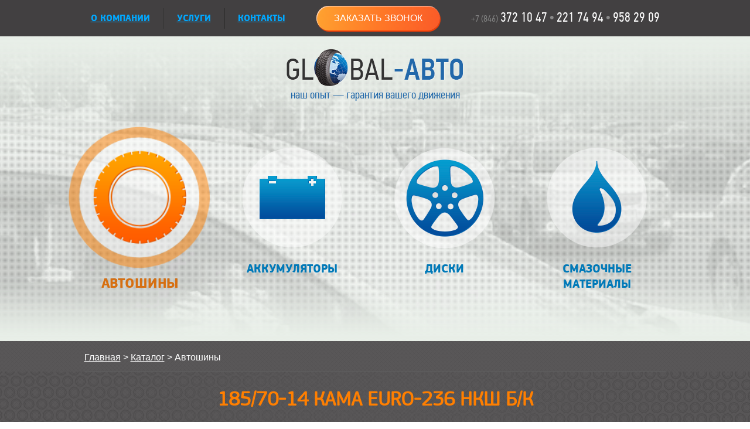

--- FILE ---
content_type: text/html; charset=UTF-8
request_url: http://ga63.ru/catalog/tires/cars-and-fiat-ducato/185-70-14-kama-euro-236-nksh-b-k-111645/
body_size: 7415
content:
<!DOCTYPE HTML PUBLIC "-//W3C//DTD HTML 4.01 Transitional//EN" "http://www.w3.org/TR/html4/loose.dtd">
<html>
<head>
  <meta http-equiv="Content-Type" content="text/html; charset=UTF-8" />
  <title>185/70-14 Кама EURO-236  НКШ б/к</title>	
  
  <link rel="shortcut icon" href="/bitrix/templates/.default/import/img/shortcut_icon.ico" />
  <!--[if gte IE 7]>
        <link rel="stylesheet" type="text/css" href="/bitrix/templates/.default/import/css/ie.css" />
  <![endif]-->
        <!--[if IE 7]>
	<link rel="stylesheet" type="text/css" href="/bitrix/templates/.default/import/css/ie7.css">
  <![endif]-->
  
  <link rel="stylesheet" type="text/css" href="/bitrix/templates/.default/import/css/all_style.css" />
  <script type='text/javascript' src='/bitrix/templates/.default/import/js/allscript.js'></script>
  
  <meta http-equiv="Content-Type" content="text/html; charset=UTF-8" />
<meta name="keywords" content="купить шины, купить диски, купить аккумулятор, купить смазочные материалы" />
<meta name="description" content="ООО «Глобал-Авто» существует на рынке более 5 лет и занимается оптово-розничной продажей автошин , аккумуляторов, дисков и смазочных материалов к легковым, легкогрузовым и грузовым автомобилям, спецтехники. Ждем Вас!" />
<link href="/bitrix/cache/css/s1/main/page_4c43551eb335d2aa7415bdfa2fbf2bb0/page_4c43551eb335d2aa7415bdfa2fbf2bb0_17a5ba1d50908c7858fcb334dbf22a66.css?1719908335962" type="text/css" rel="stylesheet" />
<link href="/bitrix/cache/css/s1/main/kernel_main/kernel_main.css?174022789956298" type="text/css" rel="stylesheet" />
<link href="/bitrix/cache/css/s1/main/template_65df010a76afc5f71cd64c893b62755c/template_65df010a76afc5f71cd64c893b62755c_0556e2a5648780ef98082f016dc0b547.css?17199081613758" type="text/css" rel="stylesheet" />

<script type="text/javascript">if(!window.BX)window.BX={message:function(mess){if(typeof mess=='object') for(var i in mess) BX.message[i]=mess[i]; return true;}};</script><script type="text/javascript">(window.BX||top.BX).message({'LANGUAGE_ID':'ru','FORMAT_DATE':'DD.MM.YYYY','FORMAT_DATETIME':'DD.MM.YYYY HH:MI:SS','COOKIE_PREFIX':'BITRIX_SM','USER_ID':'','SERVER_TIME':'1765763789','SERVER_TZ_OFFSET':'14400','USER_TZ_OFFSET':'0','USER_TZ_AUTO':'Y','bitrix_sessid':'72c8e70e3968bb8f13c177ad479eb953','SITE_ID':'s1'});(window.BX||top.BX).message({'JS_CORE_LOADING':'Загрузка...','JS_CORE_NO_DATA':'- Нет данных -','JS_CORE_WINDOW_CLOSE':'Закрыть','JS_CORE_WINDOW_EXPAND':'Развернуть','JS_CORE_WINDOW_NARROW':'Свернуть в окно','JS_CORE_WINDOW_SAVE':'Сохранить','JS_CORE_WINDOW_CANCEL':'Отменить','JS_CORE_H':'ч','JS_CORE_M':'м','JS_CORE_S':'с','JSADM_AI_HIDE_EXTRA':'Скрыть лишние','JSADM_AI_ALL_NOTIF':'Показать все','JSADM_AUTH_REQ':'Требуется авторизация!','JS_CORE_WINDOW_AUTH':'Войти','JS_CORE_IMAGE_FULL':'Полный размер'});</script>

<script type="text/javascript" src="/bitrix/cache/js/s1/main/kernel_main/kernel_main.js?1754555671252282"></script>
<script type="text/javascript">BX.setCSSList(['/bitrix/js/main/core/css/core.css']); </script>
<script type="text/javascript">BX.setJSList(['/bitrix/js/main/session.js','/bitrix/js/main/core/core.js','/bitrix/js/main/core/core_ajax.js','/bitrix/js/main/core/core_fx.js','/bitrix/js/main/core/core_window.js','/bitrix/js/main/utils.js']); </script>
<script type="text/javascript">
bxSession.Expand(1440, '72c8e70e3968bb8f13c177ad479eb953', false, 'f2d8b61837fc8fb00659e6fb0f191e0a');
</script>




  
</head>

<body>
		<div id="container">
		<div id="top">
			<!--Блок верхнего меню-->
			<div class="top_menu">
				
		<div class="top_menu_left">
		<ul>
												<li  class="top_menu_left_first">
						<a id="about" data-topmenu="article01" href="/about/">О КОМПАНИИ</a>
						<div class="top_menu_close"></div>
					</li>
							
												<li >
						<a id="services" data-topmenu="article02" href="/services/">УСЛУГИ</a>
						<div class="top_menu_close"></div>
					</li>
							
												<li  class="top_menu_left_last">
						<a id="contact" data-topmenu="article03" href="#">Контакты</a>
						<div class="top_menu_close"></div>
					</li>
							
					</ul>
		<div class="clear"></div>
	</div>
       <a href="#webform" class="callback">Заказать звонок</a>
      <div class="webform-wrap">
       <div id="webform">
        <script type="text/javascript">if (window.location.hash != '' && window.location.hash != '#') top.BX.ajax.history.checkRedirectStart('bxajaxid', '8ef192034a16f43ec6d7a849ec952b5a')</script><div id="comp_8ef192034a16f43ec6d7a849ec952b5a">



<form name="SIMPLE_FORM_1" action="/catalog/tires/cars-and-fiat-ducato/185-70-14-kama-euro-236-nksh-b-k-111645/" method="POST" enctype="multipart/form-data"><input type="hidden" name="bxajaxid" id="bxajaxid_8ef192034a16f43ec6d7a849ec952b5a_5982" value="8ef192034a16f43ec6d7a849ec952b5a" /><input type="hidden" name="AJAX_CALL" value="Y" /><script type="text/javascript">
function _processform_5982(){
	var obForm = top.BX('bxajaxid_8ef192034a16f43ec6d7a849ec952b5a_5982').form;
	top.BX.bind(obForm, 'submit', function() {BX.ajax.submitComponentForm(this, 'comp_8ef192034a16f43ec6d7a849ec952b5a', true)});
	top.BX.removeCustomEvent('onAjaxSuccess', _processform_5982);
}
if (top.BX('bxajaxid_8ef192034a16f43ec6d7a849ec952b5a_5982'))
	_processform_5982();
else
	top.BX.addCustomEvent('onAjaxSuccess', _processform_5982);
</script><input type="hidden" name="sessid" id="sessid" value="72c8e70e3968bb8f13c177ad479eb953" /><input type="hidden" name="WEB_FORM_ID" value="1" />	<h3>Заказать звонок</h3>
		<br />
<div class="form-table data-table">
	<div class="form-item"><input type="text" class="inputtext" name="form_text_1" value="" size="0" placeholder="Имя *"></div><div class="form-item"><input type="number" class="inputtext" name="form_text_2" value="" size="0" placeholder="Телефон *"></div><div class="form-item"><input type="text" class="inputtext" name="form_text_3" value="" size="0" placeholder="email *"></div>		<div class="form-item">
			Тема вопроса						<font color='red'><span class='form-required starrequired'>*</span></font>			<select  class="inputselect"  name="form_dropdown_SIMPLE_QUESTION_225" id="form_dropdown_SIMPLE_QUESTION_225"><option value="4">автошины</option><option value="5">аккумуляторы</option><option value="6">диски</option><option value="7">смазочные материалы</option></select>		
		</div>
			<div class="form-item">
			Сообщение									<textarea name="form_textarea_8" cols="40" rows="4"  class="inputtextarea" ></textarea>		
		</div>
			<div>
			<b>Защита от автоматического заполнения</b>
		</div>
		<div>
			<input type="hidden" name="captcha_sid" value="0a685b36d452489989c17adbac23fcac" /><img src="/bitrix/tools/captcha.php?captcha_sid=0a685b36d452489989c17adbac23fcac" width="180" height="40" />
		</div>
		<div>
			<div>Введите символы с картинки<font color='red'><span class='form-required starrequired'>*</span></font></div>
			<div><input type="text" name="captcha_word" size="30" maxlength="50" value="" class="inputtext" /></div>
		</div>
	<div>
		<input  type="submit" name="web_form_submit" value="Отправить" />
	</div>
</div>
<p>
<font color='red'><span class='form-required starrequired'>*</span></font> - Поля, обязательные для заполнения</p>
</form></div><script type="text/javascript">if (top.BX.ajax.history.bHashCollision) top.BX.ajax.history.checkRedirectFinish('bxajaxid', '8ef192034a16f43ec6d7a849ec952b5a');</script><script type="text/javascript">top.BX.bind(window, 'load', function() {window.AJAX_PAGE_STATE = new top.BX.ajax.component('comp_8ef192034a16f43ec6d7a849ec952b5a'); top.BX.ajax.history.init(window.AJAX_PAGE_STATE);})</script>       </div>
      </div>
       <div class="top_menu_right">
         <span class="phone_grey">+7 (846)</span> <span class="phone_white">372 10 47</span> <span class="phone_dot">&bull;</span> <span class="phone_white">221 74 94</span> <span class="phone_dot">&bull;</span> <span class="phone_white">958 29 09</span>        </div>
      </div>


      <!--Блок основного меню-->
      <div class="main_menu">

        <!--Видео-фон на главной-->
        <video poster="/bitrix/templates/.default/import/img/video.png" autoplay="autoplay" loop="loop" preload="auto" muted="muted">
         <source src="/bitrix/templates/.default/import/video/Global-02.webm" type='video/webm' />
         <source src="/bitrix/templates/.default/import/video/Global-02.mp4" type='video/mp4' />
         <source src="/bitrix/templates/.default/import/video/Global-02.ogv" type='video/ogg' />
       </video>
       <span class="pattern"></span>

       <div class="logo">
         <!-- <div class="logo_close"></div> -->
         <a href="/"><img src="/bitrix/templates/.default/import/img/logo.png" /></a>
         <div class="slogan">наш опыт&nbsp;&mdash;&nbsp;гарантия вашего движения</div>
       </div>
       
       
       
       	<div class="menu">
		<ul>
												<li class="tire active" >
						<a id="tire" data-menu="article05" href="/catalog/tires/truck-tyres/" class="menu_hover">Автошины						<span class="stroke"></span>
						</a>
											</li>
																<li class="battery" >
						<a id="battery" data-menu="article06" href="/catalog/batteries/">Аккумуляторы						<span class="stroke"></span>
						</a>
											</li>
																<li class="disk" >
						<a id="disk" data-menu="article07" href="/catalog/disks/">Диски						<span class="stroke"></span>
						</a>
											</li>
																<li class="oil"  style="margin-right: 0">
						<a id="oil" data-menu="article08" href="/catalog/oils/engine-oil/">Смазочные материалы						<span class="stroke"></span>
						</a>
											</li>
									</ul>
		<div class="clear"></div>
	</div>
       </div>	
       <div id="parent" class="open">
         <div class="article" id="article">
          <div class="preload_block black"><img src="/bitrix/templates/.default/import/img/ajax-loader_black.gif" /></div>
          <div class="preload_block white"><img src="/bitrix/templates/.default/import/img/ajax-loader_white.gif" /></div>        	        	
          <div class="wrapper">
                          <div class="breadcrumb">
                <ul class="breadcrumb-navigation"><li><a href="/" title="Главная">Главная</a></li><li><span>&nbsp;&gt;&nbsp;</span></li><li><a href="/catalog/" title="Каталог">Каталог</a></li><li><span>&nbsp;&gt;&nbsp;</span></li><li>Автошины</li></ul>              </div>
            <div class="catalog detail-tire">
<div class="article_text">
	<div class="news-detail">
			<h1>185/70-14 Кама EURO-236  НКШ б/к</h1>
				<img
			class="detail_picture"
			border="0"
			src="/upload/iblock/a4c/0abec757-eece-11de-98f3-002600029380.jpg"
			width="350"
			height="350"
			alt="185/70-14 Кама EURO-236  НКШ б/к"
			title="185/70-14 Кама EURO-236  НКШ б/к"
			/>
			
		<a href="#webform" class="callback">Заказать звонок</a>
	<table class="properties">
			<tr>
		<td>Ширина профиля:&nbsp;</td>
		<td>			185				</td>
		</tr>
			<tr>
		<td>Высота профиля:&nbsp;</td>
		<td>			70				</td>
		</tr>
			<tr>
		<td>Посадочный диаметр:&nbsp;</td>
		<td>			14				</td>
		</tr>
			<tr>
		<td>Модель:&nbsp;</td>
		<td>			Кама EURO-236				</td>
		</tr>
			<tr>
		<td>Производитель:&nbsp;</td>
		<td>			Нижнекамск				</td>
		</tr>
			<tr>
		<td>Тип протектора:&nbsp;</td>
		<td>			карьерная				</td>
		</tr>
			<tr>
		<td>Ось:&nbsp;</td>
		<td>			все оси				</td>
		</tr>
			<tr>
		<td>Индекс нагрузки:&nbsp;</td>
		<td>			88				</td>
		</tr>
			<tr>
		<td>Индекс скорости:&nbsp;</td>
		<td>			H				</td>
		</tr>
		</table>
	<div style="clear:both"></div>
	<br />
				Renault Logan, Ford Focus		
	</div>
</div>
</div>

<div class="grey_block"> 	 
  <div id="wrap"> 		 
    <div class="spec_title">Задайте вопрос специалисту</div>
   		<!--<pre>
</pre>-->
<div id="bx_1914200112_">
	<ul id="mycarousel" class="jcarousel-skin-tango">
							
			<li>
				<div class="ca-item ca-item-1">
					<div class="spec_photo">
												
						<img src="/upload/iblock/e58/01-salikova-photo.jpg" alt="Саликова Любовь" />
						<!-- <img src="/upload/iblock/c7e/01-salikova-qr.png" /> -->
					</div>
					<div class="spec_info">
						<div class="spec_information_top">
							<div class="spec_name">Саликова Любовь</div>
							<div class="spec_work"></div>
							<div class="spec_phone">
								+7 (846) 372 10 47<br /> 
доб. 102<br />
+7 917 119 48 47							</div>
						</div>
												<div class="spec_mail"><a href="mailto:shina3@mail.ru">shina3@mail.ru</a></div>
					</div>
				</div>
			</li>
							
			<li>
				<div class="ca-item ca-item-2">
					<div class="spec_photo">
												
						<img src="/upload/iblock/eff/05-olenec-photo.jpg" alt="Оленец Оксана" />
						<!-- <img src="/upload/iblock/303/05-olenec-qr.png" /> -->
					</div>
					<div class="spec_info">
						<div class="spec_information_top">
							<div class="spec_name">Оленец Оксана</div>
							<div class="spec_work"></div>
							<div class="spec_phone">
								+7 (846) 372 10 47<br /> 
доб. 115<br />
+7 927 710 81 08							</div>
						</div>
												<div class="spec_mail"><a href="mailto:shina3@mail.ru">shina3@mail.ru</a></div>
					</div>
				</div>
			</li>
							
			<li>
				<div class="ca-item ca-item-3">
					<div class="spec_photo">
												
						<img src="/upload/iblock/5e6/8e9563c2-b5c3-4a01-bbb6-eaba519491d8.jpg" alt="Блохина Наталья" />
						<!-- <img src="" /> -->
					</div>
					<div class="spec_info">
						<div class="spec_information_top">
							<div class="spec_name">Блохина Наталья</div>
							<div class="spec_work">Менеджер отдела продаж</div>
							<div class="spec_phone">
								+7 (846) 958 29 09<br /> 
доб. 103 </br>
+7 (846) 373 10 47<br /> 
доб. 103 </br>
+7 917 157 29 57							</div>
						</div>
												<div class="spec_mail"><a href="mailto:shina3@mail.ru">shina3@mail.ru</a></div>
					</div>
				</div>
			</li>
							
			<li>
				<div class="ca-item ca-item-4">
					<div class="spec_photo">
												
						<img src="/upload/iblock/8bf/1-b23261e3-974b-4922-8558-38a9b2b0d333.jpg" alt="Елина Марина" />
						<!-- <img src="/upload/iblock/bd4/08-elina-qr.png" /> -->
					</div>
					<div class="spec_info">
						<div class="spec_information_top">
							<div class="spec_name">Елина Марина</div>
							<div class="spec_work">Офис-менеджер</div>
							<div class="spec_phone">
								+7 (846) 958 94 58<br /> 
доб. 113<br />
+7 937 071 56 24							</div>
						</div>
												<div class="spec_mail"><a href="mailto:shina3@mail.ru">shina3@mail.ru</a></div>
					</div>
				</div>
			</li>
							
			<li>
				<div class="ca-item ca-item-5">
					<div class="spec_photo">
												
						<img src="/upload/iblock/d3d/67e28411-5b3d-4d4d-b9c3-6852a0e0bf91.jpg" alt="Крайнов Дмитрий" />
						<!-- <img src="" /> -->
					</div>
					<div class="spec_info">
						<div class="spec_information_top">
							<div class="spec_name">Крайнов Дмитрий</div>
							<div class="spec_work">Менеджер по продажам</div>
							<div class="spec_phone">
								+7 (846) 958 29 09<br /> 
доб. 112 </br>
+7 919 804 44 11							</div>
						</div>
												<div class="spec_mail"><a href="mailto:shina3@mail.ru">shina3@mail.ru</a></div>
					</div>
				</div>
			</li>
							
			<li>
				<div class="ca-item ca-item-6">
					<div class="spec_photo">
												
						<img src="/upload/iblock/8a4/3a8677c1-0060-4c3d-893c-6d2ce833af32.jpg" alt="Скобелкина Анна" />
						<!-- <img src="" /> -->
					</div>
					<div class="spec_info">
						<div class="spec_information_top">
							<div class="spec_name">Скобелкина Анна</div>
							<div class="spec_work">Менеджер по продажам</div>
							<div class="spec_phone">
								+7 (846) 958 29 09<br /> 
доб. 104<br />
+7 917 164 80 20							</div>
						</div>
												<div class="spec_mail"><a href="mailto:shina3@mail.ru">shina3@mail.ru</a></div>
					</div>
				</div>
			</li>
			

	</ul>
</div> 	</div>
 </div>
 			 
<!--Блок раскрывающейся карты-->
 			 
<script src="//api-maps.yandex.ru/2.0-stable/?load=package.standard&lang=ru-RU" type="text/javascript"></script>
 			 
<div id="map" style="width: 100%;height: 400px" class="map"></div>
 			 
<script type="text/javascript">
			  ymaps.ready(init);
			    var myMap,
			        myPlacemark;

			    function init(){     
			        myMap = new ymaps.Map ("map", {
			            center: [53.357744, 49.902968],
			            zoom: 10
			        });
			       myMap.controls.add("zoomControl");

			        myPlacemark1 = new ymaps.Placemark([53.234458, 50.293601], { 
			           balloonContent: "",
			           preset: "twirl#blueDotIcon"
			        }, {
			        	iconImageHref: '/bitrix/templates/.default/import/img/map_icon.png',
			        	iconImageSize: [81, 79],
			        	iconImageOffset: [-40.5, 0]
			        });
			        myPlacemark2 = new ymaps.Placemark([53.559257, 49.353675], { 
			           balloonContent: "",
			           preset: "twirl#blueDotIcon"
			        }, {
			        	iconImageHref: '/bitrix/templates/.default/import/img/map_icon.png',
			        	iconImageSize: [81, 79],
			        	iconImageOffset: [-40.5, 0]
			        });
			        myMap.geoObjects.add(myPlacemark1).add(myPlacemark2);
			    }
			</script>
 			 			<a id="mapscroll" >&nbsp;</a> 			 
<div class="clear"></div>
 		 		 
<div class="clear"></div>
 		 
<div class="empty"></div>
 	 
<div id="footer"> 
<!--Блок контактной информации-->
 
  <div class="adress_block"> 
    <div class="spec_title"> 
      <div class="contact">Контактная информация</div>
     <a class="minimize" href="javascript://" >свернуть</a> 
      <div class="clear"></div>
     </div>
   
    <div id="contacts"> 					 
      <div class="adress_photo"> 						<img src="/bitrix/templates/.default/import/img/adress_photo.jpg" /> </div>
     					 
      <div class="adress"> 						
<p class="adress_1">443109, Россия, Самарская область, город Самара, Кировский район 
  <br />
ул. Товарная, 5 строение 1; 2 этаж <br />
база &laquo;Самараоблснаб&raquo;, 4х этажное офисное здание, центральный вход</p>
 
<p class="adress_1">Почтовый адрес: Россия, 443109, Самара, а/я 2425</p>
 
<p class="adress_1"><span>8 (846)</span> 372 10 47 &bull; 958 29 09 • 958 94 58 • 221 74 94</p>
 
<p class="adress_1">г. Тольятти, Обводное шоссе, 10,</p>
 
<p class="adress_1"><span>8 (8482)</span> 50-04-44</p>
<p class="adress_1"> <a href="mailto:shina3@mail.ru" >shina3@mail.ru</a> &nbsp; &nbsp; &nbsp; &nbsp; ПН - ПТ с 8.30 до 17.00</p> </div>
     
      <div class="clear"></div>
     </div>
   </div>
   

<!--Блок контактов разработчика-->
 
  <div class="footer_cont">
    <div class="copy"><span color="#000000" style="color: #000000;"><span style="color: #000000;"><a href="/agreement.pdf">Политика конфиденциальности</a></span></span></div>
    <div class="copy">&copy;&nbsp;GLOBAL-Авто, 2025</div>
	<a href="#webform" class="callback">Заказать звонок</a>
	<div class="counter">
		<!-- BEGIN JIVOSITE CODE {literal} -->
		<script type='text/javascript'>
		(function(){ var widget_id = 'AEMRdmLoyg';var d=document;var w=window;function l(){
		var s = document.createElement('script'); s.type = 'text/javascript'; s.async = true; s.src = '//code.jivosite.com/script/widget/'+widget_id; var ss = document.getElementsByTagName('script')[0]; ss.parentNode.insertBefore(s, ss);}if(d.readyState=='complete'){l();}else{if(w.attachEvent){w.attachEvent('onload',l);}else{w.addEventListener('load',l,false);}}})();</script>
		<!-- {/literal} END JIVOSITE CODE -->  
		 <noindex> 
			<!-- Yandex.Metrika informer -->
			<a href="https://metrika.yandex.ru/stat/?id=36378945&amp;from=informer"
			target="_blank" rel="nofollow"><img src="https://informer.yandex.ru/informer/36378945/3_0_FFFFFFFF_EFEFEFFF_0_pageviews"
			style="width:88px; height:31px; border:0;" alt="Яндекс.Метрика" title="Яндекс.Метрика: данные за сегодня (просмотры, визиты и уникальные посетители)" class="ym-advanced-informer" data-cid="36378945" data-lang="ru" /></a>
			<!-- /Yandex.Metrika informer -->

			<!-- Yandex.Metrika counter -->
			<script type="text/javascript" >
			   (function(m,e,t,r,i,k,a){m[i]=m[i]||function(){(m[i].a=m[i].a||[]).push(arguments)};
			   m[i].l=1*new Date();k=e.createElement(t),a=e.getElementsByTagName(t)[0],k.async=1,k.src=r,a.parentNode.insertBefore(k,a)})
			   (window, document, "script", "https://mc.yandex.ru/metrika/tag.js", "ym");

			   ym(36378945, "init", {
			        clickmap:true,
			        trackLinks:true,
			        accurateTrackBounce:true
			   });
			</script>
			<noscript><div><img src="https://mc.yandex.ru/watch/36378945" style="position:absolute; left:-9999px;" alt="" /></div></noscript>
			<!-- /Yandex.Metrika counter -->
			 
			<script>
			  (function(i,s,o,g,r,a,m){i['GoogleAnalyticsObject']=r;i[r]=i[r]||function(){
			  (i[r].q=i[r].q||[]).push(arguments)},i[r].l=1*new Date();a=s.createElement(o),
			  m=s.getElementsByTagName(o)[0];a.async=1;a.src=g;m.parentNode.insertBefore(a,m)
			  })(window,document,'script','//www.google-analytics.com/analytics.js','ga');

			  ga('create', 'UA-75658140-1', 'auto');
			  ga('send', 'pageview');

			</script>
 		</noindex> 
	</div>
    <div class="create">
        <a href="https://giperium.ru" target="_blank" title="Продвижение сайта GIPERIUM " >Продвижение сайта GIPERIUM </a>
	</div>
   </div>
 </div>
</body>
</html>

--- FILE ---
content_type: text/css
request_url: http://ga63.ru/bitrix/templates/.default/import/css/all_style.css
body_size: 8687
content:
/* /bitrix/templates/.default/import/css/font-style.css */
@font-face {
    font-family: 'pf_din_text_cond_probold';
    src: url('../fonts/pfdintextcondpro-bold.eot');
    src: url('../fonts/pfdintextcondpro-bold.eot?#iefix') format('embedded-opentype'),
         url('../fonts/pfdintextcondpro-bold.woff') format('woff'),
         url('../fonts/pfdintextcondpro-bold.ttf') format('truetype'),
         url('../fonts/pfdintextcondpro-bold.svg#pf_din_text_cond_probold') format('svg');
    font-weight: normal;
    font-style: normal;
}

@font-face {
    font-family: 'pf_din_text_cond_proitalic';
    src: url('../fonts/pfdintextcondpro-italic.eot');
    src: url('../fonts/pfdintextcondpro-italic.eot?#iefix') format('embedded-opentype'),
         url('../fonts/pfdintextcondpro-italic.woff') format('woff'),
         url('../fonts/pfdintextcondpro-italic.ttf') format('truetype'),
         url('../fonts/pfdintextcondpro-italic.svg#pf_din_text_cond_proitalic') format('svg');
    font-weight: normal;
    font-style: normal;
}

@font-face {
    font-family: 'pf_din_text_cond_proregular';
    src: url('../fonts/pfdintextcondpro-regular.eot');
    src: url('../fonts/pfdintextcondpro-regular.eot?#iefix') format('embedded-opentype'),
         url('../fonts/pfdintextcondpro-regular.woff') format('woff'),
         url('../fonts/pfdintextcondpro-regular.ttf') format('truetype'),
         url('../fonts/pfdintextcondpro-regular.svg#pf_din_text_cond_proregular') format('svg');
    font-weight: normal;
    font-style: normal;
}


@font-face {
    font-family: 'pf_square_sans_probold';
    src: url('../fonts/pfsquaresanspro-bold.eot');
    src: url('../fonts/pfsquaresanspro-bold.eot?#iefix') format('embedded-opentype'),
         url('../fonts/pfsquaresanspro-bold.woff') format('woff'),
         url('../fonts/pfsquaresanspro-bold.ttf') format('truetype'),
         url('../fonts/pfsquaresanspro-bold.svg#pf_square_sans_probold') format('svg');
    font-weight: normal;
    font-style: normal;
}

@font-face {
    font-family: 'pf_square_sans_proitalic';
    src: url('../fonts/pfsquaresanspro-italic.eot');
    src: url('../fonts/pfsquaresanspro-italic.eot?#iefix') format('embedded-opentype'),
         url('../fonts/pfsquaresanspro-italic.woff') format('woff'),
         url('../fonts/pfsquaresanspro-italic.ttf') format('truetype'),
         url('../fonts/pfsquaresanspro-italic.svg#pf_square_sans_proitalic') format('svg');
    font-weight: normal;
    font-style: normal;
}

@font-face {
    font-family: 'pf_square_sans_proregular';
    src: url('../fonts/pfsquaresanspro-regular.eot');
    src: url('../fonts/pfsquaresanspro-regular.eot?#iefix') format('embedded-opentype'),
         url('../fonts/pfsquaresanspro-regular.woff') format('woff'),
         url('../fonts/pfsquaresanspro-regular.ttf') format('truetype'),
         url('../fonts/pfsquaresanspro-regular.svg#pf_square_sans_proregular') format('svg');
    font-weight: normal;
    font-style: normal;
}

/* /bitrix/templates/.default/import/css/style.css */

html,
body {
  padding:0px;
  margin:0px;   
  text-align:left;
  font-family: Arial;
  width:100%;
  height: 100%;
}

h1 {
  color: #ff7f00;
  font-size: 35px;
  font-family: pf_square_sans_proregular;
  text-align: center;
  text-transform: uppercase;
}
h2 {
  color: #ff7f00;
  font-size: 25px;
  margin-bottom: 15px;
  font-family: pf_square_sans_proregular;
  text-align: center;
  text-transform: uppercase;
}
a {outline: none;}
img {border:none;}

.clear {
  clear: both; 
  margin: 0px; 
  padding: 0px
}

.left_arrow, .left_arrow:hover, .ca-nav-prev_inactive, .right_arrow:hover, .ca-nav-next_inactive, .right_arrow, .back, .back:hover, .close, .close:hover, .maximize:hover, .maximize, .minimize, .minimize:hover, .minimize_search, .minimize_search:hover, .new_search, .new_search:hover, .delete_from_list, .delete_from_list:hover, .add_to_list:hover, .table_thumbnail, .table_thumbnail:hover, .ca-nav span, .ca-nav span:hover, .clear_list, .clear_list:hover {
  background: url('../img/sprites.png') no-repeat;
}
.QOverlay {
  background-color: #e8eee8;
  z-index: 999999999;
}

.QLoader {
  background-color: #CCCCCC;
  height: 1px;
}

.QAmt {
  color:#ff7f00;
  font-family: Arial;
  font-size: 14px;
  font-weight:bold;
}
.load_img {width: 86px !important;
 height: 98px !important;
 top: 38% !important;
}

* {
  margin: 0;
  padding: 0;
  border: 0;
}
* html #container {
  height: 100%;
}
.empty {
  height: 150px;
}
#container {
  position: relative;
  width: 100%;
  min-height: 100%;
  min-width: 991px;
}
#footer {position: relative;
 background: #333;
 height: 150px;
 min-width: 991px;
 margin: -150px auto 0;
 z-index: 9999;
 bottom: 350px;
 left: 0;
 width: 100%;
}

.fancybox {text-decoration: none;}

.fixedfooter {position: fixed !important;
  bottom: 0 !important;
}
.relativefooter {position: relative !important;
 bottom: 350px !important;
}

.footer_cont {width: 993px;
  margin: 0 auto;
    display: flex;
    align-items: center;
    justify-content: space-between;
    padding-top: 105px;
}
.copy {color: white;
 font-family: Arial;
 font-size: 13px;
/*  padding-top: 105px; */
 padding-left: 10px;
 float: left;
}
.footer_cont .callback{
    text-decoration: none;
    text-transform: uppercase;
    font-size: 16px;
    display: inline-block;
    margin: 0;
    background: linear-gradient(101deg, #ffa330 0%, #ff7927 50%, #fa5a28 100%);
    border-radius: 50px;
    padding: 12px 30px;
    color: #fff;
    box-shadow: 1px 2px 1px #ff3d00, inset 1px 1px 1px #ffdcd1;
}
.create {
 display: inline-block;	
 float: right;
 /* padding-top: 105px; */
 /*padding-top: 60px;*/
 padding-right: 10px;
}
.create a {color: #a1a1a1;
 font-size: 12px;
 font-family: Arial;
 text-decoration: none;
}

.wrapper {
  position: relative;
}

#top {width: 100%;
  /*background: #e8eee8 url('../img/top_gradient.jpg') 0 0 repeat-x;*/
  background: linear-gradient( 180deg, #434142 0%, #31312f 100%);
}
.top_menu {width: 991px;
 margin: 0 auto;
 /*height: 38px;*/
 display: flex;
 align-items: center;
 justify-content: space-between;
}
.top_menu .callback{
    text-decoration: none;
    text-transform: uppercase;
    font-size: 16px;
    display: inline-block;
    margin: 10px 0;
    background: linear-gradient(101deg, #ffa330 0%, #ff7927 50%, #fa5a28 100%);
    border-radius: 50px;
    padding: 12px 30px;
    color: #fff;
    box-shadow: 1px 2px 1px #ff3d00, inset 1px 1px 1px #ffdcd1;
}
.top_menu_left {float: left;
  line-height: 34px;
}
.top_menu_right {float: right;
 line-height: 40px;
 padding-right: 10px;
}
.top_menu_left_first {padding-left: 10px !important;
  border-left: none !important;
}
.top_menu_left_last {padding-right: 0 !important;
 border-right: none !important;
}
.top_menu_left ul {margin: 0;
 padding: 0;}
 .top_menu_left ul li {list-style-type: none;
  float: left;
  margin: 0;
  padding: 0 22px;
  border-left: 1px solid #212020;
  border-right: 1px solid #575756;
  position: relative;
}
.top_menu_left ul li a {color: #00a8ff;
  font-family: pf_square_sans_probold;
  font-size: 16px;
  font-weight: bold;
  text-transform: uppercase;
}
.top_menu_left ul li:hover a {color: #fe6a00;}
.top_menu_left_ul_li_active {color: #fe6a00;
 text-decoration: none;
}
.about_active {color: #fe6a00 !important;}
.about_inactive {color: #00a8ff !important;}

.phone_grey {color: #808080;
 font-family: pf_din_text_cond_proregular;
 font-size: 16px;

}
.phone_white {color: white;
  font-family: pf_din_text_cond_proregular;
  font-size: 22px;
}
.phone_dot {color: #898989;
  font-size: 22px;
}
.main_menu {height: 520px;
  background: url('../img/video.png') 0 0 repeat-x;
  position: relative;
  overflow: hidden;
  width: 100%;
  /*top: -4px;*/
}
.pattern {position: absolute;
  top: 0;
  left: 0;
  width: 100%;
  height: 520px;
  background: url('../img/video_pattern.png') 0 0 repeat-x;
}
.logo {position: absolute;
 top: 0;
 left: 50%;
 margin-left: -151px;
 margin-top: 20px;
}

.logo_close {
/*  width: 302px;
  height: 68px;
  position: absolute;
  background: url('../img/transback.gif') 0 0 repeat-x;*/
}

.slogan {color: #2168aa;
 font-family: pf_din_text_cond_proregular;
 font-size: 19px;
 text-align: center;
}
.menu {position: absolute;
 top: 190px;
 left: 50%;
 margin-left: -487px;
}
.menu ul li {list-style-type: none;
 margin-right: 95px;
 text-align: center;
 position: absolute;
 -webkit-transition: all 0.5s ease;
 -moz-transition: all 0.5s ease;
 -o-transition: all 0.5s ease;
 -ms-transition: all 0.5s ease;
}

.menu ul li a {
  color: #0079b8;
 text-transform: uppercase;
 font-family: pf_square_sans_probold;
 font-size: 20px;
 font-weight: bold;
 text-decoration: none;
 display: block;
 padding-top: 195px;
 margin-top: -195px;
 position: relative;
 top: 194px;
 -webkit-transition: top, padding-top 0.3s ease;
 -moz-transition: top, padding-top 0.3s ease;
 -o-transition: top, padding-top 0.3s ease;
 -ms-transition: top, padding-top 0.3s ease;

}

.menu ul li:hover a {color: #D66F11;
 top: 194px;
}

.menu ul li:hover {-moz-transform:    scale(1.2);
 -o-transform:      scale(1.2);
 -webkit-transform: scale(1.2);
 transform:         scale(1.2);

}

.menu ul li{
  width: 171px;
  height: 171px;
}
.menu li:hover,
.menu .active{
  color: #D66F11;
  -moz-transform:    scale(1.2);
  -o-transform:      scale(1.2);
  -webkit-transform: scale(1.2);
  transform:         scale(1.2);
}
.menu .active a{
  color:#D66F11;
  cursor:default;
}
.menu .tire {
 left: 0px;
 background: url('../img/tire.png') 0 0 no-repeat;
}
.menu .tire:hover,
.menu .tire.active {
  background: url('../img/tire_hover_without.png') 0 0 no-repeat;
}
.menu .battery {
  left: 260px;
  background: url('../img/battery.png') 0 0 no-repeat;
}
.menu .battery:hover,
.menu .battery.active {
  background: url('../img/battery_hover_without.png') 0 0 no-repeat;
}
.menu .disk {
 left: 520px;
 background: url('../img/disk.png') 0 0 no-repeat;
}
.menu .disk:hover,
.menu .disk.active{
  background: url('../img/disk_hover_without.png') 0 0 no-repeat;
}
.menu .oil {
  left: 780px;
  background: url('../img/oil.png') 0 0 no-repeat;
}
.menu .oil:hover,
.menu .oil.active{
  background: url('../img/oil_hover_without.png') 0 0 no-repeat
}




.tire_active a {padding-top: 195px !important;}
.battery_active a {padding-top: 195px !important;}
.disk_active a {padding-top: 195px !important;}
.oil_active a {padding-top: 195px !important;}

.menu .active  .stroke {
  opacity: 1;
}

.stroke {
  opacity: 0;
  background: url('../img/stroke.png') 0 0 no-repeat;
  width: 202px;
  height: 202px;
  display: block;
  position: absolute;
  top: -15px;
  left: -16px;
  -webkit-transition: all 0.2s ease-in-out;
  -moz-transition: all 0.2s ease-in-out;
  -o-transition: all 0.2s ease-in-out;
  -ms-transition: all 0.2s ease-in-out;
}
.menu ul li a:hover .stroke {opacity: 1;
 width: 202px;
 height: 202px;
 -webkit-transition: all 0.5s ease-in-out;
 -moz-transition: all 0.5s ease-in-out;
 -o-transition: all 0.5s ease-in-out;
 -ms-transition: all 0.5s ease-in-out;
}

.grey_block {height: 345px;
 width: 100%;
 background: #e8eee8;
 position: relative;
 z-index: 750;
 /*margin-top: -40px;*/
 padding-top: 40px;
 left: 0;
 border-bottom: 1px solid #bec3bd;
 -webkit-user-select: none;  /* Chrome all / Safari all */
 -moz-user-select: none;     /* Firefox all */
 -ms-user-select: none;      /* IE 10+ */

 /* No support for these yet, use at own risk */
 -o-user-select: none;
 user-select: none; 
}
.spec {height: 375px;
 width: 993px;
 border: 1px solid #ccc8c8;
 background: white;
 position: absolute;
 top: 0;
 left: 50%;
 margin-left: -497.5px;
 -moz-border-radius: 8px;
 -webkit-border-radius: 8px;
 border-radius: 8px;
 z-index: 800;
}
/* .spec_information_top {height: 163px;} */
.spec_title {width: 975px;
 height: 38px;
 margin: 0 auto;
 background: url('../img/spec_title.png') 0 0 repeat-x;
 -webkit-border-top-left-radius: 8px;
 -webkit-border-top-right-radius: 8px;
 -moz-border-radius-topleft: 8px;
 -moz-border-radius-topright: 8px;
 border-top-left-radius: 8px;
 border-top-right-radius: 8px;
 border: 1px solid #ccc8c8;
 border-bottom: 1px solid #dedede;
 color: #666666;
 font-size: 22px;
 font-family: Arial;
 font-weight: bold;
 padding-left: 18px;
 line-height: 36px;
}
.adress_block .spec_title {border: none;
 border-bottom: 1px solid #dedede;
}
.spec_list {padding-top: 15px;}
.spec_list ul {margin: 0;
 padding: 0;
}
.spec_list ul li {width: 290px;
  margin: 10px 0 0 20px;
  padding: 0;
  list-style-type: none;
  float: left;
}
.spec_list ul li p {float: left}
.spec_photo {width: 114px;
 margin-right: 18px;
}
.spec_photo img {margin-bottom: 10px}
.spec_info {width: 140px;
  color: #4c4c4c;
  font-family: Arial;
}
.spec_name {font-size: 16px;
  font-weight: bold;
  margin-bottom: 10px;
}
.spec_work {font-size: 13px;
  font-style: italic;
  margin-bottom: 15px;
}
.spec_phone {font-size: 13px;
 margin-bottom: 10px;
}
.spec_icq {font-size: 13px;
 margin-bottom: 5px;
}
.spec_mail a {color: #007ab9;
  font-size: 13px;
}
.map {width: 100%;
  position: relative;
  z-index: 700;
  margin-bottom: -20px;
}
#map1 {margin: 0 auto; 
 width: 100%;  
 display: block; 
 height:100%; 
 overflow: hidden; 
}

.ymaps-image-with-content {
 top: -85px !important;
 cursor: default;
}


.left_arrow {width: 14px;
 height: 32px;
 background-position: -69px 0;
 float: left;
 margin: 150px 0 0 15px;
}
.right_arrow {width: 14px;
  height: 32px;
  background-position: -85px 0;
  float: right;
  margin: 150px 15px 0 0 ;
}
.left_arrow:hover {background-position: -34px 0;
}
.right_arrow:hover {background-position: -51px 0;
  background-repeat: no-repeat;
}

.left_arrow_inactive {background-position: 0 0;
}
.right_arrow_inactive {background-position: -17px 0;
}

.adress_block {width: 993px;
 border: 1px solid #ccc8c8;
 background: white;
 position: absolute;
 bottom: 110px;
 left: 50%;
 margin-left: -499px;
 -moz-border-radius: 8px;
 -webkit-border-radius: 8px;
 border-radius: 8px;
 z-index: 800;
 padding-bottom: 23px;
}
.adress_photo {float: left;
 padding: 25px 0 0 15px;
}
.adress_photo img {width: 380px;
 height: 225px;
}
.adress {float: right;
 width: 545px;
 margin: 22px 25px 0 20px;
 font-family: pf_din_text_cond_proregular;
}
.adress_1 {color: #4c4c4c;
 font-size: 20px;
 margin-bottom: 5px;
}
.adress_2 {color: #333333;
 font-size: 36px;
 margin-bottom: -6px;
}
.adress_3 {color: #4c4c4c;
 font-size: 24px;
 margin-bottom: 10px;
}
.adress_4 {color: #333333;
 font-size: 24px;
 margin: -5px 0 10px 0;
}
.adress_5 {color: #333333;
 font-size: 28px;
}
.adress_5 span {font-size: 22px;}
.adress a {color: #007ab9;
 font-size: 24px;
}
.contact {float: left}

.minimize, .maximize, .close, .new_search, .minimize_search, .clear_list {font-size: 16px !important;
  font-family: pf_square_sans_proregular !important;
  color: #00a8ff;
  padding-left: 20px;
  line-height: 16px;
}
.minimize:hover, .maximize:hover, .new_search:hover, .minimize_search:hover, .clear_list:hover, .adress a:hover, .spec_mail a:hover {color: #fe6a00}

.minimize {float: right;
 display: block;
 height: 17px;
 background-position: -108px -163px;
 margin: 10px 10px 0 0;
 cursor: pointer;
}
.minimize:hover {background-position: -108px -139px;
}
.minimize_search {float: right;
  display: block;
  height: 17px;
  background-position: 0 -155px;
  margin: 10px 35px 0 0;
  cursor: pointer;
  width: 88px;
  white-space: nowrap;
}
.minimize_search:hover {background-position: 0 -129px;}
.maximize {display: block;
 height: 17px;
 background-position: 0 -155px;
 margin: 10px 10px 0 0;
 cursor: pointer;width: 88px;
 white-space: nowrap;
 margin-right: 100px;

}
.maximize:hover {background-position: 0 -129px;  
}
#contacts {overflow: hidden;
 width: 100%;
 height: 257px;
}

.article {width: 100%;
  /*height: 100%;*/
  background: url('../img/bg-text.gif') 0 0 repeat;
}
.article_empty {width: 100%;
  height: 38px;
  background: #e8eee8;
}
.article_text {width: 973px;
 height: 100%;
 margin: 0 auto;
 padding: 25px 10px 40px 10px;
 color: white;
 font-family: Arial;
 font-size: 14px;
 border-top: 1px solid #626262;
}
.article_text p {margin-bottom: 10px;}
.article_text ul {list-style-type: disc;
  margin: 10px 0 10px 25px;
}

.wrapper .uslugi .article_text ul li a:hover {color: #fe6a00}
.breadcrumb{
  width: 993px;
  margin: 0 auto;
  position: relative;
  padding: 15px 0;  
}
.article_title {width: 993px;
  margin: 0 auto;
  position: relative;
  padding: 15px 0;
  border-bottom: 1px solid #4C4A4B;
}
.article_image {width: 973px;
  margin: 0px auto 60px auto;
}
.article_image img {margin: 0 6px 0 0;
  padding: 0;
}
.last_img {margin-right: 0 !important;}
.close {display: block;
  width: 82px;
  height: 17px;
  background-position: 0 -106px;
  margin: 10px 10px 0 0;
  cursor: pointer;
  position: absolute;
  right: 0;
  top: 20px;
  color: #00a8ff;


}
.close:hover {background-position: 0 -84px;
  color: #fe6a00
}
.back {display: block;
 width: 62px;
 height: 18px;
 background-position: 0 -59px;
 margin: 10px 0 0 10px;
 cursor: pointer;
 position: absolute;
 left: 0;
 top: 20px;
 color: #00a8ff;
 padding-left: 20px;
 line-height: 16px;
}
.back:hover {background-position: 0 -37px;
 color: #fe6a00;
}

.wrapper .uslugi .article_text {margin-bottom: 0px !important}
.wrapper .uslugi .article_text ul li {width: 425px;
 float: left;
 list-style-type: none;
 margin-bottom: 45px;
}
.wrapper .uslugi .article_text ul li img {margin-right: 15px}
.wrapper .uslugi p {font-size: 13px !important;
 font-style: italic;
}
.wrapper .uslugi a, .wrapper .uslugi span {color: white;
 font-size: 21px;
 font-family: pf_square_sans_proregular;
}
.wrapper .uslugi span {color: white;}

.wrapper .uslugi a.close {color: #00a8ff;}
.wrapper .uslugi a.close:hover {color: #fe6a00}

.ca-container{
  position: relative;
  margin: 30px auto 0 auto;
  width: 870px;
  height: 290px;
}
.ca-wrapper{
  width:100%;
  height:100%;
  position:relative;
}
.ca-item{
  position:relative;
  width: 290px;
  margin: 0;
  padding: 0;
  float: left;
}
.ca-item div {float: left}

.ca-item-main{
  padding:20px;
  position:absolute;
  top:5px;
  left:5px;
  right:5px;
  bottom:5px;
  background:#fff;
  overflow:hidden;
  -moz-box-shadow:1px 1px 2px rgba(0,0,0,0.2);
  -webkit-box-shadow:1px 1px 2px rgba(0,0,0,0.2);
  box-shadow:1px 1px 2px rgba(0,0,0,0.2);
}
.ca-icon{
  width:233px;
  height:189px;
  position:relative;
  margin:0 auto;
  background:transparent url('../img/animal1.png') no-repeat center center;
}

.ca-content-wrapper{
  background:#b0ccc6;
  position:absolute;
  width:0px; 
  height:440px;
  top:5px;
  text-align:left;
  z-index:10000;
  overflow:hidden;
}
.ca-content{
  width:660px;
  overflow:hidden;
}
.ca-content-text{
  font-size: 14px;
  font-style: italic;
  font-family: "Georgia","Times New Roman",serif;
  margin:10px 20px;
  padding:10px 20px;
  line-height:24px;
}
.ca-content-text p{
  padding-bottom:5px;
}

.ca-nav span{
  width:14px;
  height:32px;
  position:absolute;
  top:50%;
  margin-top:-19px;
  left:-40px;
  text-indent:-9000px;
  cursor:pointer;
  z-index:100;

}
.ca-nav span.ca-nav-prev {background-position: -69px 0}
.ca-nav span.ca-nav-next {background-position: -85px 0;
  left:auto;
  right:-40px;
}
.ca-nav span.ca-nav-prev:hover {background-position: -34px 0;}
.ca-nav span.ca-nav-next:hover {background-position: -51px 0}


.ca-nav span.ca-nav-prev_inactive {background-position: 0 0}
.ca-nav span.ca-nav-next_inactive {background-position: -17px 0;
 left:auto;
 right:-40px;
}
#article05, #article06, #article07, #article08 {background: none;
  padding-top: 40px;
  background: #e8eee8;
  /*height: 100%;*/
}

#tire_table {background: #595758 url('../img/tire_back_img.png') 0 0 no-repeat;}
#battery_table {background: #595758 url('../img/battery_back_img.png') 0 0 no-repeat;}
#disk_table {background: #595758 url('../img/disk_back_img.png') 0 0 no-repeat;}
#oil_table {background: #595758 url('../img/oil_back_img.png') 0 0 no-repeat;}

.tire_article_img {background: url('../img/tire_back.png') top right repeat-y;}
.battery_article_img {background: url('../img/battery_back.png') top right repeat-y;}
.disk_article_img {background: url('../img/disk_back.png') top right repeat-y;}
.oil_article_img {background: url('../img/oil_back.png') top right repeat-y;}

.catalog.detail-tire {background: url('../img/tire_back.png') top right repeat-y, url('../img/tire_back-l.png') top left repeat-y;}
.catalog.detail-battery {background: url('../img/battery_back.png') top right repeat-y, url('../img/battery_back-l.png') top left repeat-y;}
.catalog.detail-disk {background: url('../img/disk_back.png') top right repeat-y, url('../img/disk_back-l.png') top left repeat-y;}
.catalog.detail-oil {background: url('../img/oil_back.png') top right repeat-y, url('../img/oil_back-l.png') top left repeat-y;}

.article_table {width: 993px;
  margin: 0 auto 40px auto;
  padding: 0 10px;
  color: white;
  font-family: Arial;
  font-size: 14px;
  position: relative;
  top: -40px;
}
.table_head {width: 993px;
 min-height: 110px;
 background: url('../img/table_head_gradient.png') 0 0 repeat-x;
 -webkit-border-radius: 10px;
 -moz-border-radius: 10px;
 border-radius: 10px;
 -moz-box-shadow: 1px 1px 1px #262625;
 -webkit-box-shadow: 1px 1px 1px #262625;
 box-shadow: 1px 1px 1px #262625;
 padding-bottom: 1px;
}
.table_head_title {float: left;
 margin: 20px 24px 5px 20px;
 position: relative;
 margin-right: 1%;
}
.table_head_title a {color: #b2b2b2;
 font-size: 13px;
 font-family: pf_square_sans_proregular;
 text-transform: uppercase;
 text-decoration: none;
}
.table_head_title a:hover {color: #ff7f00;}
.table_head_title_active {color: #ff7f00 !important;
  cursor: default;
}
.table {background: #e6e1e1;
  height: 70px;
  border-top: 2px solid #ff7f00;
  -webkit-border-bottom-right-radius: 5px;
  -webkit-border-bottom-left-radius: 5px;
  -moz-border-radius-bottomright: 5px;
  -moz-border-radius-bottomleft: 5px;
  border-bottom-right-radius: 5px;
  border-bottom-left-radius: 5px;
  margin: 0 20px 13px 20px;
}
.table ul {margin-top: 8px;}
.table ul li {/* float: left; */
  list-style-type: none;
  color: black;
  font-size: 14px;
  font-family: pf_din_text_cond_proregular;
}
.table  form {padding-top: 5px;}
.table  form select {height: 25px;
 background: none;
 color: white;
 font-weight: bold;
 font-family: Arial;
 font-size: 14px;
 -webkit-appearance: none;
 padding: 3px 13px 5px 0;
 margin-left: -1px;
 outline: none;
 width: 100%;
 background: #aca9a9 url('../img/table_arrow.png') 80% 25% no-repeat;
 border: 1px solid #969292;
 background-position-x: 88%;
 background-position-y: 7px;
}
.table form select option {background: #aca9a9;
 color: black;
}
.table form select option:hover {background: #969292;
 color: white;
}
.selected {color: white !important;
 font-weight: bold !important;
}
.selected:hover {background: #969292;}
.table p {border: 1px solid #969292;
  background: #aca9a9;
  padding-right: 5px;
  width: 113px;
  float:left;
  margin-left:13px;
}
.table_body {width: 985px;
 margin: 35px auto 40px auto;
 /*height: 0px;*/
 display: none;
}
.table_body_pages {height: 27px;
 background: url('../img/table_body_title_gradient.png') 0 0 repeat-x;
 padding: 13px 0 0 13px;
 -webkit-border-top-left-radius: 10px;
 -webkit-border-top-right-radius: 10px;
 -moz-border-radius-topleft: 10px;
 -moz-border-radius-topright: 10px;
 border-top-left-radius: 10px;
 border-top-right-radius: 10px;
}
.table_body_pages ul, .table_body_pages_bottom ul{float: left}
.table_body_pages ul li, .table_body_pages_bottom ul li {list-style-type: none;
 float: left;
 background: url('../img/page_dot.png') 16px 7px no-repeat;
 width: 16px;
 padding-left: 5px;
}
.table_body_pages ul li span, .table_body_pages ul li a, .table_body_pages_bottom ul li a {color: #00a8ff;
 font-family: Arial;
 font-size: 14px;
 text-decoration: none;
}
.table_body_pages ul li a:hover, .table_body_pages_bottom ul li a:hover {color: #ff7f00;
 font-weight: bold;
}
.table_body_pages_active {color: #ff7f00 !important;
  font-weight: bold;
  cursor: default;
}
.table_body_pages_page_active {color: #ff7f00;
 font-weight: bold;
}
.table_body_pages_bottom {height: 27px;
  background: url('../img/table_body_title_gradient.png') 0 0 repeat-x;
  padding: 13px 0 0 13px;
  -webkit-border-bottom-left-radius: 10px;
  -webkit-border-bottom-right-radius: 10px;
  -moz-border-radius-bottomleft: 10px;
  -moz-border-radius-bottomright: 10px;
  border-bottom-left-radius: 10px;
  border-bottom-right-radius: 10px;
}

.table_body_title {height: 40px !important;
 background: #d6d0d0 !important;
}
.table_body_title:hover {background: #d6d0d0}
.added {background: white !important;}

.new_minimize {float: right;
 margin-top: -10px;
}

.new_search {background-position: -108px -115px;
 height: 17px;
 margin-top: 10px;
 margin-right: 18px;
 display: block;
 float: left;
}
.new_search:hover {background-position: -107px -91px;
}
.table_body table tr:hover  {background: white;
  border-bottom: 1px solid rgb(206, 202, 202);
}
.table_body table tr:hover .mini {border: 1px solid #007ab9;}
.table_body table tr:hover .magnifier {display: block}
.table_body table tr td {
  width: 10%;
  position: relative;
  padding: 20px 0 20px 0;
}
.table_body table tr td:first-child {
 padding-left: 25px;

}
.table_body table tr td a {color: #808080;
 font-family: pf_din_text_cond_proregular;
 font-size: 15px;
 padding-right: 12px;
}
.table_body {color: #333333;
 font-family: Arial;
 font-size: 12px;
}
.table_body table {
 background: #ebe6e6;
}
.table_body table tr {
  border-bottom: 1px solid #cecaca;
  height: 70px;
  position: relative;
  /*background: #ebe6e6;*/
}
.mini {border: 1px solid #ccc8c8;
 /*margin-left: 20px;*/
 width: 48px;
 height: 48px;
}
.season {margin-left: 7px;}

.table_body_title_asc {background: url('../img/table_title_arrow_up.png') center right no-repeat}
.table_body_title_desc {background: url('../img/table_title_arrow_down.png') center right no-repeat}
.table_body_title_none {background: url('../img/table_title_arrow_all.png') center right no-repeat}




.table_body_title td a:hover {color: #333333}

.magnifier {position: absolute;
  left: 25px;
  display: none;
  margin-top: 30px;
}
@-moz-document url-prefix() 
{
  .magnifier {
    margin-top: -25px;
    margin-left: 10px;
  }
}

.table .filtren > ul > li{
  vertical-align: bottom;
  display: inline-block;
  /* position: relative; */
  margin: 0 0 0 12px;
  *display: inline;
  /* zoom: 1; */
}

#table_tire .filtren > ul > li {
  width:  88px;
}
#table_battery .filtren > ul > li {
  width: 118px;
}
#table_disk .filtren > ul > li {
  width: 101px;
}
#table_oil .filtren > ul > li{
  width: 140px;
}

#article07 .table_body table tr td {width: 6%}

.add_to_list {background: url('../img/add_to_list.png') 0 0 no-repeat;
width: 25px;
height: 25px;
position: absolute;
right: 0;
display: none;
padding-right: 0 !important;
margin-right: 20px;
margin-top: -12px;
}
.table_body table tr:hover .add_to_list {display: block}
.add_to_list:hover {background-position: -103px -29px;
  width: 220px;
  margin-left: -194px;
}
.delete_from_list {background-position: -104px -58px;
 width: 25px;
 height: 25px;
 position: absolute;
 right: 0;
 margin-right: 20px;
 padding-right: 0 !important;
 margin-top: -12px;
}
.delete_from_list:hover {background-position: -103px 1px;
 width: 220px;
 margin-left: -194px;
}
.manager {
  display: none;
  position: absolute;
  z-index: 999;
  color: #ff5a5a;
  font-family: Arial;
  font-size: 11px;
  font-style: italic;
  white-space: nowrap;
  margin-top: 20px;
  right: 322px;
  bottom: 5px;
}
.manager a {color: #007ab9 !important;
  font-family: Arial !important;
  font-size: 11px !important;
  font-style: italic;

}
.table_body table tr:hover .manager {display: block}

.clear_list {background-position: 0 -106px;
 height: 17px;
 margin-top: 10px;
 margin-right: 117px;
 display: block;
 float: left;
 width: 87px;
 white-space: nowrap;
}

.clear_list:hover {background-position: 0 -84px;
}
.description {width: 20% !important;
  padding-right: 65px !important;
}
#table_oil .table ul li {width: 30% !important;
 margin-left: 2% !important;

}
#article08 .table_head_title {margin: 20px 10px 5px 20px !important;}

.orange_tr {width: 12px;
  height: 7px;
  background: url('../img/orange_tr.png') 0 0 no-repeat;
  position: absolute;
  display: none;
  bottom: -14px;
  left: 50%;
  margin-left: -6px;
}
.table_head_title_active + .orange_tr {
  display: block;
}
.preloaderforie {position: fixed;
 z-index: 99999999;
 top: 0;
 left: 0;
 width: 100%;
 height: 100%;
 background: #e9ede8;
}
.preloaderforie img {top: 45%;
 left: 45%;
 display: block;
 position: relative;
}

/*#parent {display: none;
 margin-top: 36px !important;
 height: 0px;
}
*/
#qLpercentage {font-size: 35px !important;
 font-size: 14px !important;
 color: #ff7f00 !important;
 font-family: Arial;
 font-weight: bold;
 margin-left: -57px !important;
}

.star {background: url('../img/star.png') 0 0 no-repeat;
width: 19px;
height: 19px;
position: absolute;
top: -40px;
left: 40%;
color: #fe6a00;
font-family: Arial;
font-size: 16px;
font-weight: bold;
padding-left: 20px;
}
.preload_block {width: 32px;
  position: absolute;
  display: none;
  left: 50%;
  margin-left: -16px;
  margin-top: 45px;
  z-index: 9999;
  /*opacity: 0;*/
}
.preload_block.black {}
.preload_block.white {}

#table_disk form ul li.item1, #table_disk form ul li.item2 {width: 68px;}
#table_disk form ul li.item3, #table_disk form ul li.item4 {width: 84px;}
#table_disk form ul li.item5 {width: 157px;}
#table_disk form ul li.item6 {width: 131px;
  margin-top: -17px;
}
#table_disk form ul li.item6 label {white-space: normal;}
#table_disk form ul li.item7 {width: 74px;}
#table_disk form ul li.item8 {width: 170px;}


#table_disk {height: 80px}
#table_disk form {padding-top: 15px;}

#parent .title {display: none;}


/*#parent.open {
  display: block;
  height: auto!important;
}*/
#parent.open .article {
  display: block!important;
}
/*#parent.open .article .wrapper {opacity: 1;}*/

.no-image {width: 50px;
  height: 50px;
  background: url('../img/no-img.jpg') 0 0 no-repeat;
  border: 1px solid #ccc8c8;
  /*margin-left: 20px;*/
}

.nolink {
/*  width: 207px;
  height: 240px;
  position: absolute;
  top: -19px;
  left: -18px;
  background: url('../img/transback.gif') 0 0 no-repeat;*/
}
.top_menu_close {
  width: 100%;
  height: 36px;
  position: absolute;
  background: url('../img/transback.gif') 0 0 no-repeat;
  margin-left: -10px;
  display: none;
  top: 0;
}
.about_active + .top_menu_close {display: block;}


/*New Catalog styles*/
.table_head .smartfilter .filtren {
  background: none;
  margin: 0;
  padding: 0;
}
.table_head .smartfilter .filtren h5, #set_filter, #del_filter,/* .modef,*/ .table_head .smartfilter .filtren .lvl2 input {
  display: none !important;
}
.table_head .smartfilter .filtren, .smartfilter .vieweditems {
  border: none;
}
.table_head .smartfilter .filtren > ul > li > a {
  height: 22px;
  background: none;
  color: #FFF;
  font-weight: bold;
  font-family: Arial;
  font-size: 14px;
  -webkit-appearance: none;
  padding-left: 5px;
  margin: 0;
  outline: none;
  width: 95%;
  background: #ACA9A9 url('../img/table_arrow.png') no-repeat 95%;
  border: 1px solid #969292;
  line-height: 22px;
  white-space: nowrap;
  overflow: hidden;
}

.table_head .smartfilter .filtren ul > li > ul {
  position: absolute;
  display: none;
  z-index: 1000;
  /* width: auto; */
  background: #ACA9A9;
  color: #000;
  height: 260px;
  overflow-y: auto;
  min-width: 100px;
}
#battery_table .table_head .smartfilter .filtren .lvl2 {
  float: none;
  width: 100%;
  margin-left: 0px;
  font-family: Arial;
  font-size: 14px;
  text-shadow: none;
}
.table_head .smartfilter .filtren .lvl2 {
  float: none;
  width: auto;
  margin-left: 0px;
  font-family: Arial;
  font-size: 14px;
  text-shadow: none;
  /* min-width: 100%; */
  display: block;
}

.table_head .smartfilter .filtren .lvl2 label {
  /* word-break: break-all; */
  padding: 5px 20px 5px 5px;
  display: block;
  cursor: pointer;
  width: 100%;
}
.table_head .smartfilter .filtren .lvl2 label:hover {
  background: #969292;
  color: white;
}

.table_head .smartfilter .filtren .lvl2 label.active{
  background: #969292;
  color: white;
}
.smartfilter .filtren li{
  text-shadow:none!important;
}
.anounce-text {
  height: 60px;
  overflow: hidden;
}

/* /bitrix/templates/.default/import/css/skin.css */

.jcarousel-skin-tango .jcarousel-container {

}

.jcarousel-skin-tango .jcarousel-direction-rtl {
    direction: rtl;
}

.jcarousel-skin-tango .jcarousel-container-horizontal {
    /* height: 375px; */
    width: 993px;
    border: 1px solid #ccc8c8;
    border-top: none;
    background: white;
    position: absolute;
    top: 0;
    left: 50%;
    margin-left: -497.5px;
    -webkit-border-bottom-right-radius: 8px;
    -webkit-border-bottom-left-radius: 8px;
    -moz-border-radius-bottomright: 8px;
    -moz-border-radius-bottomleft: 8px;
    border-bottom-right-radius: 8px;
    border-bottom-left-radius: 8px;
    z-index: 800;
}


.jcarousel-skin-tango .jcarousel-clip {
    overflow: hidden;
}

.jcarousel-skin-tango .jcarousel-clip-horizontal {
    width:  90%;
    /* height: 295px; */
    padding: 35px 0 35px 0;
    margin-left: 50px;
}

.jcarousel-skin-tango .jcarousel-item {
    width: 290px;
    /* height: 295px; */
}

.jcarousel-skin-tango .jcarousel-item-horizontal {
    margin-left: 0;
    margin-right: 10px;
}

.jcarousel-skin-tango .jcarousel-direction-rtl .jcarousel-item-horizontal {
    margin-left: 10px;
    margin-right: 0;
}

.jcarousel-skin-tango .jcarousel-item-placeholder {
    background: #fff;
    color: #000;
}

/**
 *  Horizontal Buttons
*/
.jcarousel-skin-tango .jcarousel-next-horizontal {
    position: absolute;
    top: 150px;
    right: 15px;
    cursor: pointer;
    background: transparent url('../img/sprites.png') no-repeat -84px 0;
    width: 16px;
    height: 32px;
}

.jcarousel-skin-tango .jcarousel-direction-rtl .jcarousel-next-horizontal {
    left: 5px;
    right: auto;
    background-image: url('../img/sprites.png');
}

.jcarousel-skin-tango .jcarousel-next-horizontal:hover,
.jcarousel-skin-tango .jcarousel-next-horizontal:focus {
    background-position: -50px 0;
}

.jcarousel-skin-tango .jcarousel-next-horizontal:active {
    background-position: -52px 0;
}

.jcarousel-skin-tango .jcarousel-next-disabled-horizontal,
.jcarousel-skin-tango .jcarousel-next-disabled-horizontal:hover,
.jcarousel-skin-tango .jcarousel-next-disabled-horizontal:focus,
.jcarousel-skin-tango .jcarousel-next-disabled-horizontal:active {
    cursor: default;
    background-position: -15px 0;
}

.jcarousel-skin-tango .jcarousel-prev-horizontal {
    position: absolute;
    top: 150px;
    left: 15px;
    cursor: pointer;
    background: transparent url('../img/sprites.png') no-repeat -69px 0;
    width: 16px;
    height: 32px;
}

.jcarousel-skin-tango .jcarousel-direction-rtl .jcarousel-prev-horizontal {
    left: auto;
    right: 5px;
    background-image: url('../img/sprites.png');
}

.jcarousel-skin-tango .jcarousel-prev-horizontal:hover, 
.jcarousel-skin-tango .jcarousel-prev-horizontal:focus {
    background-position: -34px 0;
}

.jcarousel-skin-tango .jcarousel-prev-horizontal:active {
    background-position: -32px 0;
}

.jcarousel-skin-tango .jcarousel-prev-disabled-horizontal,
.jcarousel-skin-tango .jcarousel-prev-disabled-horizontal:hover,
.jcarousel-skin-tango .jcarousel-prev-disabled-horizontal:focus,
.jcarousel-skin-tango .jcarousel-prev-disabled-horizontal:active {
    cursor: default;
    background-position: 0 0;
}


/* /bitrix/templates/.default/import/css/jquery.fancybox-1.3.4.css */

/*
 * FancyBox - jQuery Plugin
 * Simple and fancy lightbox alternative
 *
 * Examples and documentation at: http://fancybox.net
 * 
 * Copyright (c) 2008 - 2010 Janis Skarnelis
 * That said, it is hardly a one-person project. Many people have submitted bugs, code, and offered their advice freely. Their support is greatly appreciated.
 * 
 * Version: 1.3.4 (11/11/2010)
 * Requires: jQuery v1.3+
 *
 * Dual licensed under the MIT and GPL licenses:
 *   http://www.opensource.org/licenses/mit-license.php
 *   http://www.gnu.org/licenses/gpl.html
*/

#fancybox-loading {
    position: fixed;
    top: 50%;
    left: 50%;
    width: 40px;
    height: 40px;
    margin-top: -20px;
    margin-left: -20px;
    cursor: pointer;
    overflow: hidden;
    z-index: 1104;
    display: none;
}

#fancybox-loading div {
    position: absolute;
    top: 0;
    left: 0;
    width: 40px;
    height: 480px;
    background-image: url('../img/fancybox.png');
}

#fancybox-overlay {
    position: absolute;
    top: 0;
    left: 0;
    width: 100%;
    z-index: 1100;
    display: none;
}

#fancybox-tmp {
    padding: 0;
    margin: 0;
    border: 0;
    overflow: auto;
    display: none;
}

#fancybox-wrap {
    position: absolute;
    top: 0;
    left: 0;
    padding: 20px;
    z-index: 99999;
    outline: none;
    display: none;
}

#fancybox-outer {
    position: relative;
    width: 100%;
    height: 100%;
    background: #fff;
}

#fancybox-content {
    width: 0;
    height: 0;
    padding: 0;
    outline: none;
    position: relative;
    overflow: hidden;
    z-index: 1102;
    border: 0px solid #fff;
}

#fancybox-hide-sel-frame {
    position: absolute;
    top: 0;
    left: 0;
    width: 100%;
    height: 100%;
    background: transparent;
    z-index: 1101;
}

#fancybox-close {
    position: absolute;
    top: -15px;
    right: -15px;
    width: 30px;
    height: 30px;
    background: transparent url('../img/fancybox.png') -40px 0px;
    cursor: pointer;
    z-index: 1103;
    display: none;
}

#fancybox-error {
    color: #444;
    font: normal 12px/20px Arial;
    padding: 14px;
    margin: 0;
}

#fancybox-img {
    width: 100%;
    height: 100%;
    padding: 0;
    margin: 0;
    border: none;
    outline: none;
    line-height: 0;
    vertical-align: top;
}

#fancybox-frame {
    width: 100%;
    height: 100%;
    border: none;
    display: block;
}

#fancybox-left, #fancybox-right {
    position: absolute;
    bottom: 0px;
    height: 100%;
    width: 35%;
    cursor: pointer;
    outline: none;
    background: transparent url('../img/blank.gif');
    z-index: 1102;
    display: none;
}

#fancybox-left {
    left: 0px;
}

#fancybox-right {
    right: 0px;
}

#fancybox-left-ico, #fancybox-right-ico {
    position: absolute;
    top: 50%;
    left: -9999px;
    width: 30px;
    height: 30px;
    margin-top: -15px;
    cursor: pointer;
    z-index: 1102;
    display: block;
}

#fancybox-left-ico {
    background-image: url('../img/fancybox.png');
    background-position: -40px -30px;
}

#fancybox-right-ico {
    background-image: url('../img/fancybox.png');
    background-position: -40px -60px;
}

#fancybox-left:hover, #fancybox-right:hover {
    visibility: visible; /* IE6 */
}

#fancybox-left:hover span {
    left: 20px;
}

#fancybox-right:hover span {
    left: auto;
    right: 20px;
}

.fancybox-bg {
    position: absolute;
    padding: 0;
    margin: 0;
    border: 0;
    width: 20px;
    height: 20px;
    z-index: 1001;
}

#fancybox-bg-n {
    top: -20px;
    left: 0;
    width: 100%;
    background-image: url('../img/fancybox-x.png');
}

#fancybox-bg-ne {
    top: -20px;
    right: -20px;
    background-image: url('../img/fancybox.png');
    background-position: -40px -162px;
}

#fancybox-bg-e {
    top: 0;
    right: -20px;
    height: 100%;
    background-image: url('../img/fancybox-y.png');
    background-position: -20px 0px;
}

#fancybox-bg-se {
    bottom: -20px;
    right: -20px;
    background-image: url('../img/fancybox.png');
    background-position: -40px -182px; 
}

#fancybox-bg-s {
    bottom: -20px;
    left: 0;
    width: 100%;
    background-image: url('../img/fancybox-x.png');
    background-position: 0px -20px;
}

#fancybox-bg-sw {
    bottom: -20px;
    left: -20px;
    background-image: url('../img/fancybox.png');
    background-position: -40px -142px;
}

#fancybox-bg-w {
    top: 0;
    left: -20px;
    height: 100%;
    background-image: url('../img/fancybox-y.png');
}

#fancybox-bg-nw {
    top: -20px;
    left: -20px;
    background-image: url('../img/fancybox.png');
    background-position: -40px -122px;
}

#fancybox-title {
    font-family: Helvetica;
    font-size: 12px;
    z-index: 1102;
}

.fancybox-title-inside {
    padding-bottom: 10px;
    text-align: center;
    color: #333;
    background: #fff;
    position: relative;
}

.fancybox-title-outside {
    padding-top: 10px;
    color: #fff;
}

.fancybox-title-over {
    position: absolute;
    bottom: 0;
    left: 0;
    color: #FFF;
    text-align: left;
}

#fancybox-title-over {
    padding: 10px;
    background-image: url('../img/fancy_title_over.png');
    display: block;
}

.fancybox-title-float {
    position: absolute;
    left: 0;
    bottom: -20px;
    height: 32px;
}

#fancybox-title-float-wrap {
    border: none;
    border-collapse: collapse;
    width: auto;
}

#fancybox-title-float-wrap td {
    border: none;
    white-space: nowrap;
}

#fancybox-title-float-left {
    padding: 0 0 0 15px;
    background: url('../img/fancybox.png') -40px -90px no-repeat;
}

#fancybox-title-float-main {
    color: #FFF;
    line-height: 29px;
    font-weight: bold;
    padding: 0 0 3px 0;
    background: url('../img/fancybox-x.png') 0px -40px;
}

#fancybox-title-float-right {
    padding: 0 0 0 15px;
    background: url('../img/fancybox.png') -55px -90px no-repeat;
}

/* IE6 */

.fancybox-ie6 #fancybox-close { background: transparent; filter: progid:DXImageTransform.Microsoft.AlphaImageLoader(src='img/fancy_close.png', sizingMethod='scale'); }

.fancybox-ie6 #fancybox-left-ico { background: transparent; filter: progid:DXImageTransform.Microsoft.AlphaImageLoader(src='img/fancy_nav_left.png', sizingMethod='scale'); }
.fancybox-ie6 #fancybox-right-ico { background: transparent; filter: progid:DXImageTransform.Microsoft.AlphaImageLoader(src='img/fancy_nav_right.png', sizingMethod='scale'); }

.fancybox-ie6 #fancybox-title-over { background: transparent; filter: progid:DXImageTransform.Microsoft.AlphaImageLoader(src='img/fancy_title_over.png', sizingMethod='scale'); zoom: 1; }
.fancybox-ie6 #fancybox-title-float-left { background: transparent; filter: progid:DXImageTransform.Microsoft.AlphaImageLoader(src='img/fancy_title_left.png', sizingMethod='scale'); }
.fancybox-ie6 #fancybox-title-float-main { background: transparent; filter: progid:DXImageTransform.Microsoft.AlphaImageLoader(src='img/fancy_title_main.png', sizingMethod='scale'); }
.fancybox-ie6 #fancybox-title-float-right { background: transparent; filter: progid:DXImageTransform.Microsoft.AlphaImageLoader(src='img/fancy_title_right.png', sizingMethod='scale'); }

.fancybox-ie6 #fancybox-bg-w, .fancybox-ie6 #fancybox-bg-e, .fancybox-ie6 #fancybox-left, .fancybox-ie6 #fancybox-right, #fancybox-hide-sel-frame {
    height: expression(this.parentNode.clientHeight + "px");
}

#fancybox-loading.fancybox-ie6 {
    position: absolute; margin-top: 0;
    top: expression( (-20 + (document.documentElement.clientHeight ? document.documentElement.clientHeight/2 : document.body.clientHeight/2 ) + ( ignoreMe = document.documentElement.scrollTop ? document.documentElement.scrollTop : document.body.scrollTop )) + 'px');
}

#fancybox-loading.fancybox-ie6 div	{ background: transparent; filter: progid:DXImageTransform.Microsoft.AlphaImageLoader(src='img/fancy_loading.png', sizingMethod='scale'); }

/* IE6, IE7, IE8 */

.fancybox-ie .fancybox-bg { background: transparent !important; }

.fancybox-ie #fancybox-bg-n { filter: progid:DXImageTransform.Microsoft.AlphaImageLoader(src='img/fancy_shadow_n.png', sizingMethod='scale'); }
.fancybox-ie #fancybox-bg-ne { filter: progid:DXImageTransform.Microsoft.AlphaImageLoader(src='img/fancy_shadow_ne.png', sizingMethod='scale'); }
.fancybox-ie #fancybox-bg-e { filter: progid:DXImageTransform.Microsoft.AlphaImageLoader(src='img/fancy_shadow_e.png', sizingMethod='scale'); }
.fancybox-ie #fancybox-bg-se { filter: progid:DXImageTransform.Microsoft.AlphaImageLoader(src='img/fancy_shadow_se.png', sizingMethod='scale'); }
.fancybox-ie #fancybox-bg-s { filter: progid:DXImageTransform.Microsoft.AlphaImageLoader(src='img/fancy_shadow_s.png', sizingMethod='scale'); }
.fancybox-ie #fancybox-bg-sw { filter: progid:DXImageTransform.Microsoft.AlphaImageLoader(src='img/fancy_shadow_sw.png', sizingMethod='scale'); }
.fancybox-ie #fancybox-bg-w { filter: progid:DXImageTransform.Microsoft.AlphaImageLoader(src='img/fancy_shadow_w.png', sizingMethod='scale'); }
.fancybox-ie #fancybox-bg-nw { filter: progid:DXImageTransform.Microsoft.AlphaImageLoader(src='img/fancy_shadow_nw.png', sizingMethod='scale'); }
.webform-wrap{
  display: none;
}
#webform{
    padding: 10px;
}

--- FILE ---
content_type: text/css
request_url: http://ga63.ru/bitrix/cache/css/s1/main/page_4c43551eb335d2aa7415bdfa2fbf2bb0/page_4c43551eb335d2aa7415bdfa2fbf2bb0_17a5ba1d50908c7858fcb334dbf22a66.css?1719908335962
body_size: 499
content:



/* Start:/bitrix/templates/.default/components/bitrix/news.detail/tovar/style.css*/
div.news-detail h1{
	margin-bottom: 20px;
	}
div.news-detail img.detail_picture{
    float: left;
    width: 25%;
    height: auto;
    margin: 0 5% 5% 0;
}
.news-date-time
{
	color:#486DAA;
}
div.news-detail .callback {
    background: #fff;
    text-decoration: none;
    text-transform: uppercase;
    font-size: 16px;
    padding: 10px;
    display: inline-block;
    margin-bottom: 20px;

    background: linear-gradient(101deg, #ffa330 0%, #ff7927 50%, #fa5a28 100%);
    border-radius: 50px;
    padding: 12px 30px;
    color: #fff;
    box-shadow: 1px 2px 1px #ff3d00, inset 1px 1px 1px #ffdcd1;
    /*border-image-source: linear-gradient(to left, #743ad5, #d53a9d);
    border: 10px solid;
    border-image-slice: 1;
    border-width: 5px;*/
}
.properties td{
	padding: 3px;
}
/* End */
/* /bitrix/templates/.default/components/bitrix/news.detail/tovar/style.css */


--- FILE ---
content_type: text/css
request_url: http://ga63.ru/bitrix/cache/css/s1/main/template_65df010a76afc5f71cd64c893b62755c/template_65df010a76afc5f71cd64c893b62755c_0556e2a5648780ef98082f016dc0b547.css?17199081613758
body_size: 927
content:



/* Start:/bitrix/templates/.default/components/bitrix/menu/main_menu/style.css*/
/* Left menu*/
ul.left-menu
{
	list-style:none;
	margin:0; padding:0;
	margin-bottom:8px;
	position: relative; /*IE bug*/
}

ul.left-menu li
{
	padding: 10px 16px;
	background:#F5F5F5 url('/bitrix/templates/.default/components/bitrix/menu/main_menu/images/left_menu_bg.gif') top repeat-x;
}

ul.left-menu li a
{
	font-size:100%;
	color:#BC262C;
	font-weight:bold;
	text-decoration:none;
}

ul.left-menu li a:visited
{
	color:#BC262C;
}

ul.left-menu li a:hover
{
	color:#BC262C;
}


ul.left-menu li a.selected:link, 
ul.left-menu li a.selected:visited, 
ul.left-menu li a.selected:active, 
ul.left-menu li a.selected:hover
{
	color:#FC8D3D;
}



/* End */



/* Start:/bitrix/templates/.default/components/bitrix/form.result.new/callback/style.css*/
h3{
	text-align: center;
}
input[type="text"],
input[type="number"],
input[type="email"]{
    width: 100%;
    border: 1px solid;
    box-sizing: border-box;
    padding: 5px;
    font-size: 16px;
    margin-bottom: 15px;
}
input[type="number"]::-webkit-outer-spin-button,
input[type="number"]::-webkit-inner-spin-button {
  -webkit-appearance: none;
  margin: 0;
}
input[type="number"] {
  -moz-appearance: textfield;
}
input[type="submit"]{
    background: #00a8ff;
    color: #fff;
    padding: 5px 15px;
    font-size: 16px;
    margin: 0 auto 10px;
    display: block;
}
select,
textarea{
    width: 100%;
    border: 1px solid;
    box-sizing: border-box;
    padding: 5px;
    font-size: 16px;
    margin-bottom: 15px;
}
.form-required 
{
	color: red;
}
.form-item.error input {
	border-color: red;
}
.error-fld {
	display: block;
	float: left;
	background-repeat: no-repeat;
	background-image: url('/bitrix/templates/.default/components/bitrix/form.result.new/callback/images/icon_warn.gif');
	background-size: 13px;
	padding-left: 15px;
}
/* End */



/* Start:/bitrix/templates/.default/components/bitrix/menu/catalog_menu/style.css*/
/* Left menu*/
ul.left-menu
{
	list-style:none;
	margin:0; padding:0;
	margin-bottom:8px;
	position: relative; /*IE bug*/
}

ul.left-menu li
{
	padding: 10px 16px;
	background:#F5F5F5 url('/bitrix/templates/.default/components/bitrix/menu/catalog_menu/images/left_menu_bg.gif') top repeat-x;
}

ul.left-menu li a
{
	font-size:100%;
	color:#BC262C;
	font-weight:bold;
	text-decoration:none;
}

ul.left-menu li a:visited
{
	color:#BC262C;
}

ul.left-menu li a:hover
{
	color:#BC262C;
}


ul.left-menu li a.selected:link, 
ul.left-menu li a.selected:visited, 
ul.left-menu li a.selected:active, 
ul.left-menu li a.selected:hover
{
	color:#FC8D3D;
}



/* End */



/* Start:/bitrix/templates/.default/components/bitrix/breadcrumb/breadcrumbs/style.css*/
ul.breadcrumb-navigation
{
	padding:0; margin:0;
	padding-top:4px;
	list-style:none;
	color: #fff;
}

ul.breadcrumb-navigation li
{
	display:inline;
}

ul.breadcrumb-navigation a
{
	color: inherit;
}

ul.breadcrumb-navigation span
{
	
}
/* End */



/* Start:/bitrix/templates/.default/components/bitrix/news.list/employee_list/style.css*/
div.news-list img.preview_picture
{
	float:left;
	margin:0 4px 6px 0;
}
.news-date-time {
	color:#486DAA;
}

/* End */
/* /bitrix/templates/.default/components/bitrix/menu/main_menu/style.css */
/* /bitrix/templates/.default/components/bitrix/form.result.new/callback/style.css */
/* /bitrix/templates/.default/components/bitrix/menu/catalog_menu/style.css */
/* /bitrix/templates/.default/components/bitrix/breadcrumb/breadcrumbs/style.css */
/* /bitrix/templates/.default/components/bitrix/news.list/employee_list/style.css */


--- FILE ---
content_type: text/plain
request_url: https://www.google-analytics.com/j/collect?v=1&_v=j102&a=1857759635&t=pageview&_s=1&dl=http%3A%2F%2Fga63.ru%2Fcatalog%2Ftires%2Fcars-and-fiat-ducato%2F185-70-14-kama-euro-236-nksh-b-k-111645%2F&ul=en-us%40posix&dt=185%2F70-14%20%D0%9A%D0%B0%D0%BC%D0%B0%20EURO-236%20%D0%9D%D0%9A%D0%A8%20%D0%B1%2F%D0%BA&sr=1280x720&vp=1280x720&_u=IEBAAEABAAAAACAAI~&jid=1616786870&gjid=551779164&cid=2057419781.1765763792&tid=UA-75658140-1&_gid=1574686306.1765763792&_r=1&_slc=1&z=2086750573
body_size: -282
content:
2,cG-5D1V9505V7